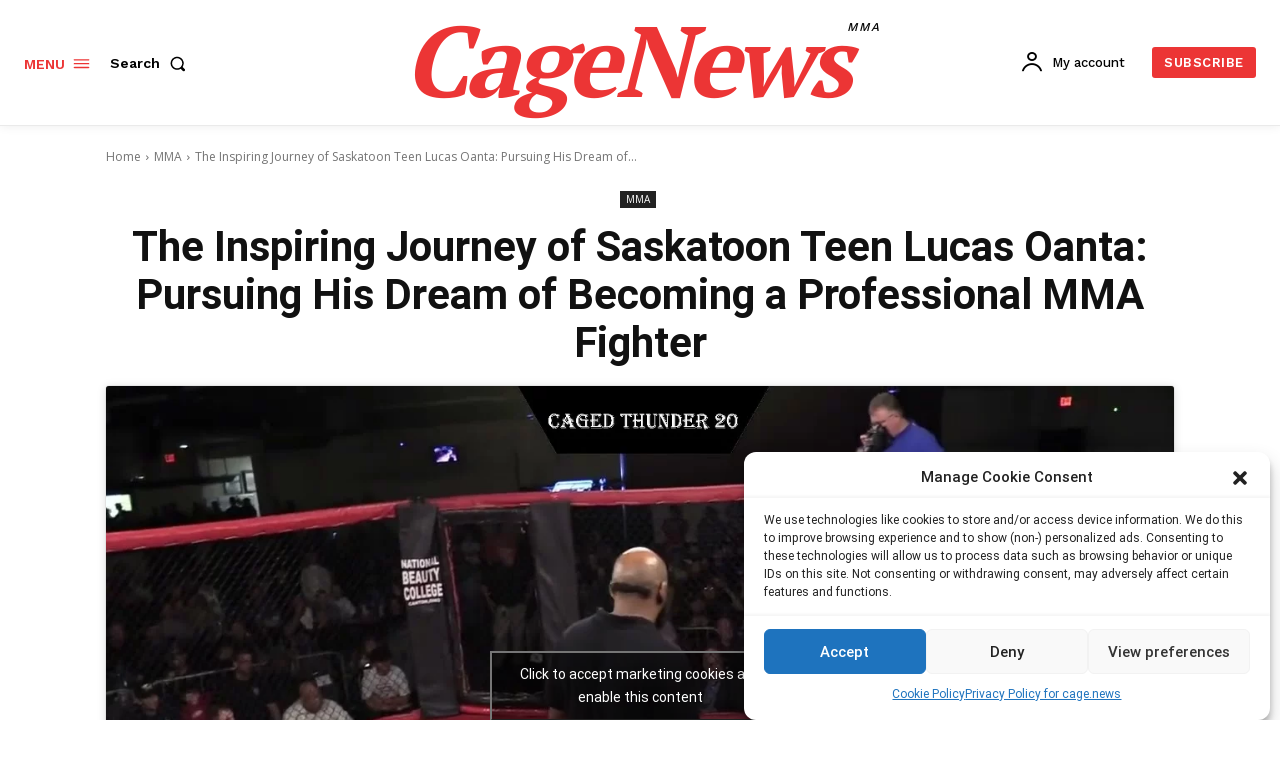

--- FILE ---
content_type: text/html; charset=UTF-8
request_url: https://cage.news/wp-admin/admin-ajax.php?td_theme_name=Newspaper&v=12.6.5
body_size: -415
content:
{"32607":14}